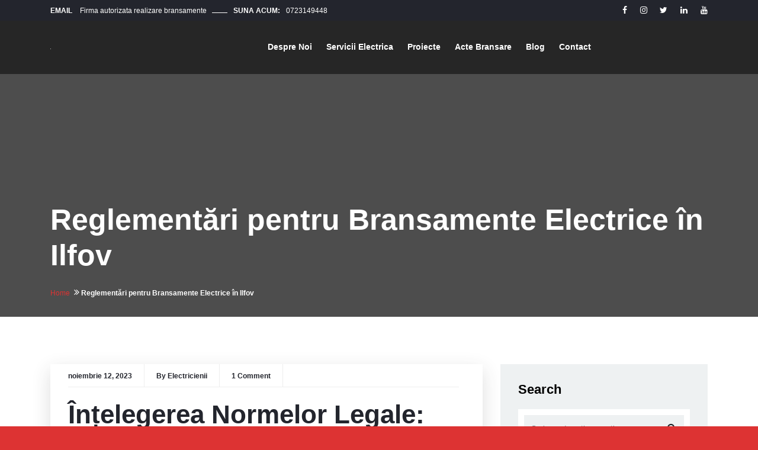

--- FILE ---
content_type: text/html; charset=UTF-8
request_url: https://bransamenteelectrice.com.ro/tag/reglementari-pentru-bransamente-electrice-in-ilfov/
body_size: 72752
content:
<!DOCTYPE html><html class="no-js" lang="ro-RO"><head><script data-no-optimize="1">var litespeed_docref=sessionStorage.getItem("litespeed_docref");litespeed_docref&&(Object.defineProperty(document,"referrer",{get:function(){return litespeed_docref}}),sessionStorage.removeItem("litespeed_docref"));</script> <meta charset="UTF-8"><link data-optimized="2" rel="stylesheet" href="https://bransamenteelectrice.com.ro/wp-content/litespeed/css/9763ce534369c6fe651cfb5fd3b8bdab.css?ver=d320a" /><meta name="viewport" content="width=device-width, initial-scale=1.0" ><link rel="profile" href="https://gmpg.org/xfn/11"><title>Reglementări pentru Bransamente Electrice în Ilfov &#8211; Bransamente electrice Bucuresti &#8211; Ilfov</title><meta name='robots' content='max-image-preview:large' /><link rel='dns-prefetch' href='//fonts.googleapis.com' /><link rel="alternate" type="application/rss+xml" title="Bransamente electrice Bucuresti - Ilfov &raquo; Flux" href="https://bransamenteelectrice.com.ro/feed/" /><link rel="alternate" type="application/rss+xml" title="Bransamente electrice Bucuresti - Ilfov &raquo; Flux comentarii" href="https://bransamenteelectrice.com.ro/comments/feed/" /><link rel="alternate" type="application/rss+xml" title="Bransamente electrice Bucuresti - Ilfov &raquo; Flux etichetă Reglementări pentru Bransamente Electrice în Ilfov" href="https://bransamenteelectrice.com.ro/tag/reglementari-pentru-bransamente-electrice-in-ilfov/feed/" /><style id='classic-theme-styles-inline-css'>/*! This file is auto-generated */
.wp-block-button__link{color:#fff;background-color:#32373c;border-radius:9999px;box-shadow:none;text-decoration:none;padding:calc(.667em + 2px) calc(1.333em + 2px);font-size:1.125em}.wp-block-file__button{background:#32373c;color:#fff;text-decoration:none}</style><style id='global-styles-inline-css'>body{--wp--preset--color--black: #000000;--wp--preset--color--cyan-bluish-gray: #abb8c3;--wp--preset--color--white: #ffffff;--wp--preset--color--pale-pink: #f78da7;--wp--preset--color--vivid-red: #cf2e2e;--wp--preset--color--luminous-vivid-orange: #ff6900;--wp--preset--color--luminous-vivid-amber: #fcb900;--wp--preset--color--light-green-cyan: #7bdcb5;--wp--preset--color--vivid-green-cyan: #00d084;--wp--preset--color--pale-cyan-blue: #8ed1fc;--wp--preset--color--vivid-cyan-blue: #0693e3;--wp--preset--color--vivid-purple: #9b51e0;--wp--preset--gradient--vivid-cyan-blue-to-vivid-purple: linear-gradient(135deg,rgba(6,147,227,1) 0%,rgb(155,81,224) 100%);--wp--preset--gradient--light-green-cyan-to-vivid-green-cyan: linear-gradient(135deg,rgb(122,220,180) 0%,rgb(0,208,130) 100%);--wp--preset--gradient--luminous-vivid-amber-to-luminous-vivid-orange: linear-gradient(135deg,rgba(252,185,0,1) 0%,rgba(255,105,0,1) 100%);--wp--preset--gradient--luminous-vivid-orange-to-vivid-red: linear-gradient(135deg,rgba(255,105,0,1) 0%,rgb(207,46,46) 100%);--wp--preset--gradient--very-light-gray-to-cyan-bluish-gray: linear-gradient(135deg,rgb(238,238,238) 0%,rgb(169,184,195) 100%);--wp--preset--gradient--cool-to-warm-spectrum: linear-gradient(135deg,rgb(74,234,220) 0%,rgb(151,120,209) 20%,rgb(207,42,186) 40%,rgb(238,44,130) 60%,rgb(251,105,98) 80%,rgb(254,248,76) 100%);--wp--preset--gradient--blush-light-purple: linear-gradient(135deg,rgb(255,206,236) 0%,rgb(152,150,240) 100%);--wp--preset--gradient--blush-bordeaux: linear-gradient(135deg,rgb(254,205,165) 0%,rgb(254,45,45) 50%,rgb(107,0,62) 100%);--wp--preset--gradient--luminous-dusk: linear-gradient(135deg,rgb(255,203,112) 0%,rgb(199,81,192) 50%,rgb(65,88,208) 100%);--wp--preset--gradient--pale-ocean: linear-gradient(135deg,rgb(255,245,203) 0%,rgb(182,227,212) 50%,rgb(51,167,181) 100%);--wp--preset--gradient--electric-grass: linear-gradient(135deg,rgb(202,248,128) 0%,rgb(113,206,126) 100%);--wp--preset--gradient--midnight: linear-gradient(135deg,rgb(2,3,129) 0%,rgb(40,116,252) 100%);--wp--preset--font-size--small: 13px;--wp--preset--font-size--medium: 20px;--wp--preset--font-size--large: 36px;--wp--preset--font-size--x-large: 42px;--wp--preset--font-family--inter: "Inter", sans-serif;--wp--preset--font-family--cardo: Cardo;--wp--preset--spacing--20: 0.44rem;--wp--preset--spacing--30: 0.67rem;--wp--preset--spacing--40: 1rem;--wp--preset--spacing--50: 1.5rem;--wp--preset--spacing--60: 2.25rem;--wp--preset--spacing--70: 3.38rem;--wp--preset--spacing--80: 5.06rem;--wp--preset--shadow--natural: 6px 6px 9px rgba(0, 0, 0, 0.2);--wp--preset--shadow--deep: 12px 12px 50px rgba(0, 0, 0, 0.4);--wp--preset--shadow--sharp: 6px 6px 0px rgba(0, 0, 0, 0.2);--wp--preset--shadow--outlined: 6px 6px 0px -3px rgba(255, 255, 255, 1), 6px 6px rgba(0, 0, 0, 1);--wp--preset--shadow--crisp: 6px 6px 0px rgba(0, 0, 0, 1);}:where(.is-layout-flex){gap: 0.5em;}:where(.is-layout-grid){gap: 0.5em;}body .is-layout-flex{display: flex;}body .is-layout-flex{flex-wrap: wrap;align-items: center;}body .is-layout-flex > *{margin: 0;}body .is-layout-grid{display: grid;}body .is-layout-grid > *{margin: 0;}:where(.wp-block-columns.is-layout-flex){gap: 2em;}:where(.wp-block-columns.is-layout-grid){gap: 2em;}:where(.wp-block-post-template.is-layout-flex){gap: 1.25em;}:where(.wp-block-post-template.is-layout-grid){gap: 1.25em;}.has-black-color{color: var(--wp--preset--color--black) !important;}.has-cyan-bluish-gray-color{color: var(--wp--preset--color--cyan-bluish-gray) !important;}.has-white-color{color: var(--wp--preset--color--white) !important;}.has-pale-pink-color{color: var(--wp--preset--color--pale-pink) !important;}.has-vivid-red-color{color: var(--wp--preset--color--vivid-red) !important;}.has-luminous-vivid-orange-color{color: var(--wp--preset--color--luminous-vivid-orange) !important;}.has-luminous-vivid-amber-color{color: var(--wp--preset--color--luminous-vivid-amber) !important;}.has-light-green-cyan-color{color: var(--wp--preset--color--light-green-cyan) !important;}.has-vivid-green-cyan-color{color: var(--wp--preset--color--vivid-green-cyan) !important;}.has-pale-cyan-blue-color{color: var(--wp--preset--color--pale-cyan-blue) !important;}.has-vivid-cyan-blue-color{color: var(--wp--preset--color--vivid-cyan-blue) !important;}.has-vivid-purple-color{color: var(--wp--preset--color--vivid-purple) !important;}.has-black-background-color{background-color: var(--wp--preset--color--black) !important;}.has-cyan-bluish-gray-background-color{background-color: var(--wp--preset--color--cyan-bluish-gray) !important;}.has-white-background-color{background-color: var(--wp--preset--color--white) !important;}.has-pale-pink-background-color{background-color: var(--wp--preset--color--pale-pink) !important;}.has-vivid-red-background-color{background-color: var(--wp--preset--color--vivid-red) !important;}.has-luminous-vivid-orange-background-color{background-color: var(--wp--preset--color--luminous-vivid-orange) !important;}.has-luminous-vivid-amber-background-color{background-color: var(--wp--preset--color--luminous-vivid-amber) !important;}.has-light-green-cyan-background-color{background-color: var(--wp--preset--color--light-green-cyan) !important;}.has-vivid-green-cyan-background-color{background-color: var(--wp--preset--color--vivid-green-cyan) !important;}.has-pale-cyan-blue-background-color{background-color: var(--wp--preset--color--pale-cyan-blue) !important;}.has-vivid-cyan-blue-background-color{background-color: var(--wp--preset--color--vivid-cyan-blue) !important;}.has-vivid-purple-background-color{background-color: var(--wp--preset--color--vivid-purple) !important;}.has-black-border-color{border-color: var(--wp--preset--color--black) !important;}.has-cyan-bluish-gray-border-color{border-color: var(--wp--preset--color--cyan-bluish-gray) !important;}.has-white-border-color{border-color: var(--wp--preset--color--white) !important;}.has-pale-pink-border-color{border-color: var(--wp--preset--color--pale-pink) !important;}.has-vivid-red-border-color{border-color: var(--wp--preset--color--vivid-red) !important;}.has-luminous-vivid-orange-border-color{border-color: var(--wp--preset--color--luminous-vivid-orange) !important;}.has-luminous-vivid-amber-border-color{border-color: var(--wp--preset--color--luminous-vivid-amber) !important;}.has-light-green-cyan-border-color{border-color: var(--wp--preset--color--light-green-cyan) !important;}.has-vivid-green-cyan-border-color{border-color: var(--wp--preset--color--vivid-green-cyan) !important;}.has-pale-cyan-blue-border-color{border-color: var(--wp--preset--color--pale-cyan-blue) !important;}.has-vivid-cyan-blue-border-color{border-color: var(--wp--preset--color--vivid-cyan-blue) !important;}.has-vivid-purple-border-color{border-color: var(--wp--preset--color--vivid-purple) !important;}.has-vivid-cyan-blue-to-vivid-purple-gradient-background{background: var(--wp--preset--gradient--vivid-cyan-blue-to-vivid-purple) !important;}.has-light-green-cyan-to-vivid-green-cyan-gradient-background{background: var(--wp--preset--gradient--light-green-cyan-to-vivid-green-cyan) !important;}.has-luminous-vivid-amber-to-luminous-vivid-orange-gradient-background{background: var(--wp--preset--gradient--luminous-vivid-amber-to-luminous-vivid-orange) !important;}.has-luminous-vivid-orange-to-vivid-red-gradient-background{background: var(--wp--preset--gradient--luminous-vivid-orange-to-vivid-red) !important;}.has-very-light-gray-to-cyan-bluish-gray-gradient-background{background: var(--wp--preset--gradient--very-light-gray-to-cyan-bluish-gray) !important;}.has-cool-to-warm-spectrum-gradient-background{background: var(--wp--preset--gradient--cool-to-warm-spectrum) !important;}.has-blush-light-purple-gradient-background{background: var(--wp--preset--gradient--blush-light-purple) !important;}.has-blush-bordeaux-gradient-background{background: var(--wp--preset--gradient--blush-bordeaux) !important;}.has-luminous-dusk-gradient-background{background: var(--wp--preset--gradient--luminous-dusk) !important;}.has-pale-ocean-gradient-background{background: var(--wp--preset--gradient--pale-ocean) !important;}.has-electric-grass-gradient-background{background: var(--wp--preset--gradient--electric-grass) !important;}.has-midnight-gradient-background{background: var(--wp--preset--gradient--midnight) !important;}.has-small-font-size{font-size: var(--wp--preset--font-size--small) !important;}.has-medium-font-size{font-size: var(--wp--preset--font-size--medium) !important;}.has-large-font-size{font-size: var(--wp--preset--font-size--large) !important;}.has-x-large-font-size{font-size: var(--wp--preset--font-size--x-large) !important;}
.wp-block-navigation a:where(:not(.wp-element-button)){color: inherit;}
:where(.wp-block-post-template.is-layout-flex){gap: 1.25em;}:where(.wp-block-post-template.is-layout-grid){gap: 1.25em;}
:where(.wp-block-columns.is-layout-flex){gap: 2em;}:where(.wp-block-columns.is-layout-grid){gap: 2em;}
.wp-block-pullquote{font-size: 1.5em;line-height: 1.6;}</style><style id='woocommerce-inline-inline-css'>.woocommerce form .form-row .required { visibility: visible; }</style><style id='inteshape-dynamic-styles-inline-css'>/*===================== 
			Premery bg color 
		=====================*/

		::selection {
		 background: #dd3333 ;
		}
		::-moz-selection {
		 background: #dd3333 ;
		}
		::-webkit-selection {
		  background: #dd3333 ;
		}

		/* Primary background color*/
		
		.get-in-touch-btn:hover::after,
		.nav-dark.header-nav .nav>li .sub-menu li:hover>a,
		.site-button,
		.sx-title-swip::before,
		.site-button-link::before,
		.testimonial-home.number-slider .owl-dots,
		.icon-count-2-outer::after,
		.footer-dark .social-icons li a:hover,
		.client-logo-pic span:hover,
		.number-block-two .figcaption::before,
		.number-block-two .figcaption::after,
		.filter-navigation li a.btn:hover::after,
		.counter-blocks .sx-icon-box-wraper:hover,
		.footer-light .social-icons li a:hover,
		.sx-bg-primary,
		.owl-carousel .owl-dots .owl-dot.active span,
		.owl-carousel .owl-dots .owl-dot:hover span{
			background-color:#dd3333 ;
		}

		/*===================== 
			Primary text color 
		=====================*/
		
		h1 a:hover,
		h2 a:hover,
		h3 a:hover,
		h4 a:hover,
		h5 a:hover,
		h6 a:hover,
		a:active,
		a:hover,
		a:focus,
		.header-nav .nav>li:hover>a,
		.header-nav .nav>li.active>a,
		.header-nav .nav>li.current-menu-item>a,
		.sx-text-primary,
		.testimonial-2 .fa-quote-right,
		.filter-pos-right .btn-filter-wrap li.btn-active,
		.filter-pos-right .btn-filter-wrap li:hover,
		.footer-dark .footer-top a:active,
		.footer-dark .footer-top a:focus,
		.footer-dark .footer-top a:hover,
		.site-footer .widget_services ul li a:hover,
		.filter-navigation li.active a,
		.our-team-3 .our-team-info .our-team-content a:hover,
		h1 a.sx-text-white:hover,
		h2 a.sx-text-white:hover,
		h3 a.sx-text-white:hover,
		h4 a.sx-text-white:hover,
		h5 a.sx-text-white:hover,
		h6 a.sx-text-white:hover,
		.testimonial-1 .fa-quote-right,
		.sx-breadcrumb li a,
		.sx-breadcrumb li a:hover,
		.widget_services ul li a:hover,
		.page-notfound span.title,
		.widget_tag_cloud a:hover{
			color:#dd3333 ;
		}
		
		.our-story-year {
			color: #dd3333 !important;
		}
		
		/*-----border color-----*/
		
		.get-in-touch-btn.from-top::before,
		.about-home-left,
		.from-top::before,
		.image-effect-one .mfp-link{
			border-color:#dd3333;
		}</style><style id='inteshape-style2-inline-css'>.sx-bnr-inr.bg-parallax{background:url(http://1749);}.footer-top.overlay-wraper.bg-cover{background-image:url(http://903);}</style> <script type="litespeed/javascript" data-src="https://bransamenteelectrice.com.ro/wp-includes/js/jquery/jquery.min.js" id="jquery-core-js"></script> <script id="wc-add-to-cart-js-extra" type="litespeed/javascript">var wc_add_to_cart_params={"ajax_url":"\/wp-admin\/admin-ajax.php","wc_ajax_url":"\/?wc-ajax=%%endpoint%%","i18n_view_cart":"Vezi co\u0219ul","cart_url":"https:\/\/bransamenteelectrice.com.ro\/cart\/","is_cart":"","cart_redirect_after_add":"no"}</script> <script id="woocommerce-js-extra" type="litespeed/javascript">var woocommerce_params={"ajax_url":"\/wp-admin\/admin-ajax.php","wc_ajax_url":"\/?wc-ajax=%%endpoint%%"}</script> <link rel="https://api.w.org/" href="https://bransamenteelectrice.com.ro/wp-json/" /><link rel="alternate" type="application/json" href="https://bransamenteelectrice.com.ro/wp-json/wp/v2/tags/151" /><link rel="EditURI" type="application/rsd+xml" title="RSD" href="https://bransamenteelectrice.com.ro/xmlrpc.php?rsd" /><meta name="generator" content="WordPress 6.5.5" /><meta name="generator" content="WooCommerce 9.3.3" /><link rel="preconnect" href="https://fonts.googleapis.com"><link rel="preconnect" href="https://fonts.gstatic.com"><link rel="alternate" hreflang="ro-RO" href="https://bransamenteelectrice.com.ro/tag/reglementari-pentru-bransamente-electrice-in-ilfov/"/><link rel="alternate" hreflang="ro" href="https://bransamenteelectrice.com.ro/tag/reglementari-pentru-bransamente-electrice-in-ilfov/"/>
<noscript><style>.woocommerce-product-gallery{ opacity: 1 !important; }</style></noscript><meta name="generator" content="Elementor 3.24.7; features: additional_custom_breakpoints; settings: css_print_method-external, google_font-enabled, font_display-auto"><style>.e-con.e-parent:nth-of-type(n+4):not(.e-lazyloaded):not(.e-no-lazyload),
				.e-con.e-parent:nth-of-type(n+4):not(.e-lazyloaded):not(.e-no-lazyload) * {
					background-image: none !important;
				}
				@media screen and (max-height: 1024px) {
					.e-con.e-parent:nth-of-type(n+3):not(.e-lazyloaded):not(.e-no-lazyload),
					.e-con.e-parent:nth-of-type(n+3):not(.e-lazyloaded):not(.e-no-lazyload) * {
						background-image: none !important;
					}
				}
				@media screen and (max-height: 640px) {
					.e-con.e-parent:nth-of-type(n+2):not(.e-lazyloaded):not(.e-no-lazyload),
					.e-con.e-parent:nth-of-type(n+2):not(.e-lazyloaded):not(.e-no-lazyload) * {
						background-image: none !important;
					}
				}</style><style id="custom-background-css">body.custom-background { background-color: #dd3333; }</style><meta name="generator" content="Powered by Slider Revolution 6.6.12 - responsive, Mobile-Friendly Slider Plugin for WordPress with comfortable drag and drop interface." /><style id='wp-fonts-local'>@font-face{font-family:Inter;font-style:normal;font-weight:300 900;font-display:fallback;src:url('https://bransamenteelectrice.com.ro/wp-content/plugins/woocommerce/assets/fonts/Inter-VariableFont_slnt,wght.woff2') format('woff2');font-stretch:normal;}
@font-face{font-family:Cardo;font-style:normal;font-weight:400;font-display:fallback;src:url('https://bransamenteelectrice.com.ro/wp-content/plugins/woocommerce/assets/fonts/cardo_normal_400.woff2') format('woff2');}</style><link rel="icon" href="https://bransamenteelectrice.com.ro/wp-content/uploads/2024/05/cropped-bransamente-electrice-bucuresti-bragadiru-romania-32x32.png" sizes="32x32" /><link rel="icon" href="https://bransamenteelectrice.com.ro/wp-content/uploads/2024/05/cropped-bransamente-electrice-bucuresti-bragadiru-romania-192x192.png" sizes="192x192" /><link rel="apple-touch-icon" href="https://bransamenteelectrice.com.ro/wp-content/uploads/2024/05/cropped-bransamente-electrice-bucuresti-bragadiru-romania-180x180.png" /><meta name="msapplication-TileImage" content="https://bransamenteelectrice.com.ro/wp-content/uploads/2024/05/cropped-bransamente-electrice-bucuresti-bragadiru-romania-270x270.png" /> <script type="litespeed/javascript">function setREVStartSize(e){window.RSIW=window.RSIW===undefined?window.innerWidth:window.RSIW;window.RSIH=window.RSIH===undefined?window.innerHeight:window.RSIH;try{var pw=document.getElementById(e.c).parentNode.offsetWidth,newh;pw=pw===0||isNaN(pw)||(e.l=="fullwidth"||e.layout=="fullwidth")?window.RSIW:pw;e.tabw=e.tabw===undefined?0:parseInt(e.tabw);e.thumbw=e.thumbw===undefined?0:parseInt(e.thumbw);e.tabh=e.tabh===undefined?0:parseInt(e.tabh);e.thumbh=e.thumbh===undefined?0:parseInt(e.thumbh);e.tabhide=e.tabhide===undefined?0:parseInt(e.tabhide);e.thumbhide=e.thumbhide===undefined?0:parseInt(e.thumbhide);e.mh=e.mh===undefined||e.mh==""||e.mh==="auto"?0:parseInt(e.mh,0);if(e.layout==="fullscreen"||e.l==="fullscreen")
newh=Math.max(e.mh,window.RSIH);else{e.gw=Array.isArray(e.gw)?e.gw:[e.gw];for(var i in e.rl)if(e.gw[i]===undefined||e.gw[i]===0)e.gw[i]=e.gw[i-1];e.gh=e.el===undefined||e.el===""||(Array.isArray(e.el)&&e.el.length==0)?e.gh:e.el;e.gh=Array.isArray(e.gh)?e.gh:[e.gh];for(var i in e.rl)if(e.gh[i]===undefined||e.gh[i]===0)e.gh[i]=e.gh[i-1];var nl=new Array(e.rl.length),ix=0,sl;e.tabw=e.tabhide>=pw?0:e.tabw;e.thumbw=e.thumbhide>=pw?0:e.thumbw;e.tabh=e.tabhide>=pw?0:e.tabh;e.thumbh=e.thumbhide>=pw?0:e.thumbh;for(var i in e.rl)nl[i]=e.rl[i]<window.RSIW?0:e.rl[i];sl=nl[0];for(var i in nl)if(sl>nl[i]&&nl[i]>0){sl=nl[i];ix=i}
var m=pw>(e.gw[ix]+e.tabw+e.thumbw)?1:(pw-(e.tabw+e.thumbw))/(e.gw[ix]);newh=(e.gh[ix]*m)+(e.tabh+e.thumbh)}
var el=document.getElementById(e.c);if(el!==null&&el)el.style.height=newh+"px";el=document.getElementById(e.c+"_wrapper");if(el!==null&&el){el.style.height=newh+"px";el.style.display="block"}}catch(e){console.log("Failure at Presize of Slider:"+e)}}</script> <style id="egf-frontend-styles" type="text/css">p {} h1 {} h2 {} h3 {} h4 {} h5 {} h6 {}</style><meta name="google-site-verification" content="PLC-z0xBCzZ20_I0HvJifjcQF9aTVrVPi-wp1MhugGM" /></head><body class="archive tag tag-reglementari-pentru-bransamente-electrice-in-ilfov tag-151 custom-background theme-inteshape woocommerce-no-js translatepress-ro_RO enable-search-modal has-no-pagination showing-comments show-avatars footer-top-hidden elementor-default elementor-kit-149"><div class="page-wraper footer-fixed"><header class="site-header nav-wide nav-transparent mobile-sider-drawer-menu"><div class="top-bar sx-bg-secondry"><div class="container"><div class="d-flex justify-content-between "><ul class="list-unstyled e-p-bx text-white"><li><span>Email</span> Firma autorizata realizare bransamente</li><li><span>Suna acum:</span><a href="tel:0723149448" title="0723149448">0723149448</a></li></ul><ul class="list-unstyled social-bx text-white d-flex flex-wrap align-content-center"><li><a href="https://www.facebook.com/profile.php?id=100093056568602"><i class="fa fa-facebook"></i></a></li><li><a href="https://www.instagram.com/bransamenteelectrice/"><i class="fa fa-instagram"></i></a></li><li><a href="https://twitter.com/bransamente"><i class="fa fa-twitter"></i></a></li><li><a href="https://www.linkedin.com/in/bransamente-electrice/"><i class="fa fa-linkedin"></i></a></li><li><a href="https://www.youtube.com/@BransamenteElectrice/"><i class="fa fa-youtube"></i></a></li></ul></div></div></div><div class="sticky-header main-bar-wraper navbar-expand-lg"><div class="main-bar"><div class="container clearfix"><div class="logo-header"><div class="logo-header-inner logo-header-one">
<a href="https://bransamenteelectrice.com.ro/">
<img data-lazyloaded="1" src="[data-uri]" data-src="http://1623" alt="Bransamente electrice Bucuresti - Ilfov" />
</a></div></div>
<button id="mobile-side-drawer" data-target=".header-nav" data-toggle="collapse" type="button" class="navbar-toggler collapsed">
<span class="sr-only">Toggle navigation</span>
<span class="icon-bar icon-bar-first"></span>
<span class="icon-bar icon-bar-two"></span>
<span class="icon-bar icon-bar-three"></span>
</button><div class="extra-nav"></div><div class="header-nav nav-dark navbar-collapse collapse justify-content-center collapse"><ul id="menu-main-menu" class="nav navbar-nav"><li id="menu-item-624" class="menu-item menu-item-type-post_type menu-item-object-page menu-item-624"><a href="https://bransamenteelectrice.com.ro/despre-noi/">Despre noi</a></li><li id="menu-item-625" class="menu-item menu-item-type-post_type menu-item-object-page menu-item-has-children menu-item-625"><a href="https://bransamenteelectrice.com.ro/servicii/">Servicii electrica</a><ul class="sub-menu"><li id="menu-item-1688" class="menu-item menu-item-type-custom menu-item-object-custom menu-item-1688"><a href="/services/bransamente-electrice/">Bransamente electrice</a></li><li id="menu-item-1798" class="menu-item menu-item-type-custom menu-item-object-custom menu-item-1798"><a href="/services/posturi-transformare/">Posturi de transformare</a></li><li id="menu-item-1806" class="menu-item menu-item-type-custom menu-item-object-custom menu-item-1806"><a href="/services/montaj-panouri-fotovoltaice/">Montaj Panouri Fotovoltaice</a></li><li id="menu-item-1808" class="menu-item menu-item-type-custom menu-item-object-custom menu-item-1808"><a href="/services/instalatii-electrice/">Instalatii electrice</a></li><li id="menu-item-1885" class="menu-item menu-item-type-custom menu-item-object-custom menu-item-1885"><a href="/services/masuratori-pram/">Masuratori PRAM</a></li><li id="menu-item-1886" class="menu-item menu-item-type-custom menu-item-object-custom menu-item-1886"><a href="/services/retele-electrice/">Retele Electrice</a></li><li id="menu-item-2246" class="menu-item menu-item-type-post_type menu-item-object-services menu-item-2246"><a href="https://bransamenteelectrice.com.ro/services/bransament-electric-pentru-pompa-de-apa-un-ghid-practic/">Bransament Electric pentru Pompa de Apă</a></li><li id="menu-item-2247" class="menu-item menu-item-type-post_type menu-item-object-services menu-item-2247"><a href="https://bransamenteelectrice.com.ro/services/consultanta-bransamente-electrice/">Consultanta bransamente electrice</a></li><li id="menu-item-2248" class="menu-item menu-item-type-post_type menu-item-object-services menu-item-2248"><a href="https://bransamenteelectrice.com.ro/services/tablouri-generale-distributie-interior/">Tablouri generale distributie interior</a></li><li id="menu-item-2249" class="menu-item menu-item-type-post_type menu-item-object-services menu-item-2249"><a href="https://bransamenteelectrice.com.ro/services/paratrasnete/">Paratrasnete</a></li><li id="menu-item-2250" class="menu-item menu-item-type-post_type menu-item-object-services menu-item-2250"><a href="https://bransamenteelectrice.com.ro/services/prize-de-pamant/">Prize de pamant</a></li></ul></li><li id="menu-item-154" class="menu-item menu-item-type-custom menu-item-object-custom menu-item-154"><a href="/projects/">Proiecte</a></li><li id="menu-item-1841" class="menu-item menu-item-type-post_type menu-item-object-page menu-item-1841"><a href="https://bransamenteelectrice.com.ro/documente-necesare-bransamente-electrice/">Acte bransare</a></li><li id="menu-item-1945" class="menu-item menu-item-type-post_type menu-item-object-page menu-item-1945"><a href="https://bransamenteelectrice.com.ro/blog-list/">Blog</a></li><li id="menu-item-160" class="menu-item menu-item-type-post_type menu-item-object-page menu-item-160"><a href="https://bransamenteelectrice.com.ro/contact-us/">Contact</a></li></ul></div><div id="search">
<span class="close"></span><div class="search-bx p-a10 bg-white"><form role="search" method="get" action="https://bransamenteelectrice.com.ro/"><div class="input-group">
<input type="search" id="search-form-1" class="form-control bg-gray" placeholder="Scrie ce doresti sa cauti" value="" name="s">
<span class="input-group-btn bg-gray">
<button type="submit" class="btn"><i class="fa fa-search"></i></button>
</span></div></form></div></div></div></div></div></header><div class="page-content"><div class="sx-bnr-inr overlay-wraper bg-parallax bg-top-center"  data-stellar-background-ratio="1"><div class="overlay-main bg-black opacity-07"></div><div class="container"><div class="sx-bnr-inr-entry"><div class="banner-title-outer"><div class="banner-title-name"><h1 class="m-tb0">Reglementări pentru Bransamente Electrice în Ilfov</h1></div></div><div><ul id="breadcrumbs" class="sx-breadcrumb breadcrumb-style-2"><li class="item-home"><a class="bread-link bread-home" href="https://bransamenteelectrice.com.ro" title="Home">Home</a></li><li class="item-current item-tag-151 item-tag-reglementari-pentru-bransamente-electrice-in-ilfov"><strong class="bread-current bread-tag-151 bread-tag-reglementari-pentru-bransamente-electrice-in-ilfov">Reglementări pentru Bransamente Electrice în Ilfov</strong></li></ul></div></div></div></div><div class="section-full p-tb80 inner-page-padding testunit"><div class="container"><div class="row"><div class="col-lg-8 col-md-12 col-sm-12"><div class="news-listing"><article class="post-2307 post type-post status-publish format-standard hentry category-bransamente-electrice-ilfov category-bransamente-electrice-profesionale tag-bransament-electric tag-bransamente-electrice-ilfov tag-ghid-legal-bransamente tag-ilfov tag-legislatie-bransamente tag-legislatie-bransamente-ilfov tag-preturi-bransament tag-reglementari-pentru-bransamente-electrice-in-ilfov" id="post-2307"><div class="blog-post blog-lg date-style-3 block-shadow"><div class="sx-post-info  bg-white no_img"><div class="sx-post-meta "><ul><li class="post-date"> <span>noiembrie 12, 2023</span></li><li class="post-author"><a href="#">By <span><a href="https://bransamenteelectrice.com.ro" title="Vizitează site-ul web Electricienii" rel="author external">Electricienii</a></span></a></li><li class="post-comment"><a href="#">1 Comment</a></li></ul></div><div class="sx-post-title "><h2 class="post-title"><a href="https://bransamenteelectrice.com.ro/intelegerea-normelor-legale-reglementari-pentru-bransamente-electrice-in-ilfov/">Înțelegerea Normelor Legale: Reglementări pentru Bransamente Electrice în Ilfov</a></h2></div><div class="sx-post-text"><p>În contextul dinamic al dezvoltării tehnologice și a cererii crescânde de energie electrică, este esențial să ne îndreptăm atenția către normele și reglementările care guvernează bransamentele electrice. În județul Ilfov, o zonă în continuă expansiune și modernizare, respectarea acestor reguli este crucială pentru a asigura funcționarea sigură și eficientă a rețelelor electrice. Citeste si alte [&hellip;]</p></div><div class="clearfix"><div class="sx-post-readmore pull-left">
<a href="https://bransamenteelectrice.com.ro/intelegerea-normelor-legale-reglementari-pentru-bransamente-electrice-in-ilfov/" title="Afla mai multe" rel="bookmark" class="site-button-link">Afla mai multe</a></div></div></div></div></article></div></div><div class="col-lg-4 col-md-12 col-sm-12 sticky_column"><aside class="side-bar p-a30 bg-gray"><div id="search-2" class="widget widget_search inteshape-widget"><p class="widget-title custom-widget-title">Search</p><div class="search-bx p-a10 bg-white"><form role="search" method="get" action="https://bransamenteelectrice.com.ro/"><div class="input-group">
<input type="search" id="search-form-2" class="form-control bg-gray" placeholder="Scrie ce doresti sa cauti" value="" name="s">
<span class="input-group-btn bg-gray">
<button type="submit" class="btn"><i class="fa fa-search"></i></button>
</span></div></form></div></div><div id="recent_posts_entry_custom-2" class="widget widget_recent_posts_entry inteshape-widget"><p class="widget-title custom-widget-title">Postari recente</p><div class="section-content p-a10 bg-white"><div class="widget-post-bx"><div class="widget-post clearfix"><div class="sx-post-media">
<img data-lazyloaded="1" src="[data-uri]" width="150" height="150" data-src="https://bransamenteelectrice.com.ro/wp-content/uploads/2021/06/bransamente-electrice-5-150x150.webp" class="attachment-thumbnail size-thumbnail wp-post-image" alt="Servicii Bransamente Electrice" decoding="async" data-srcset="https://bransamenteelectrice.com.ro/wp-content/uploads/2021/06/bransamente-electrice-5-150x150.webp 150w, https://bransamenteelectrice.com.ro/wp-content/uploads/2021/06/bransamente-electrice-5-300x300.webp 300w, https://bransamenteelectrice.com.ro/wp-content/uploads/2021/06/bransamente-electrice-5-12x12.webp 12w, https://bransamenteelectrice.com.ro/wp-content/uploads/2021/06/bransamente-electrice-5-450x450.webp 450w, https://bransamenteelectrice.com.ro/wp-content/uploads/2021/06/bransamente-electrice-5.webp 510w" data-sizes="(max-width: 150px) 100vw, 150px" /></div><div class="sx-post-info"><div class="sx-post-header"><h3 class="post-title"><a href="https://bransamenteelectrice.com.ro/cum-sa-alegi-o-companie-de-bransamente-electrice-ghid-complet-pentru-proprietarii-de-imobile/">Cum să alegi o companie de branșamente electrice: Ghid complet pentr</a></h3></div><div class="sx-post-meta"><ul><li class="post-author">17 iun. 2023</li></ul></div></div></div><div class="widget-post clearfix"><div class="sx-post-media"></div><div class="sx-post-info"><div class="sx-post-header"><h3 class="post-title"><a href="https://bransamenteelectrice.com.ro/lista-furnizorilor-de-energie-electrica-cu-care-puteti-incheia-un-contract-de-furnizare-energie-electrica/">LISTA FURNIZORILOR DE ENERGIE ELECTRICĂ CU CARE PUTETI INCHEIA UN CON</a></h3></div><div class="sx-post-meta"><ul><li class="post-author">02 iul. 2023</li></ul></div></div></div><div class="widget-post clearfix"><div class="sx-post-media">
<img data-lazyloaded="1" src="[data-uri]" width="150" height="150" data-src="https://bransamenteelectrice.com.ro/wp-content/uploads/2023/07/electrician-150x150.jpeg" class="attachment-thumbnail size-thumbnail wp-post-image" alt="" decoding="async" data-srcset="https://bransamenteelectrice.com.ro/wp-content/uploads/2023/07/electrician-150x150.jpeg 150w, https://bransamenteelectrice.com.ro/wp-content/uploads/2023/07/electrician-450x450.jpeg 450w, https://bransamenteelectrice.com.ro/wp-content/uploads/2023/07/electrician-300x300.jpeg 300w, https://bransamenteelectrice.com.ro/wp-content/uploads/2023/07/electrician-100x100.jpeg 100w" data-sizes="(max-width: 150px) 100vw, 150px" /></div><div class="sx-post-info"><div class="sx-post-header"><h3 class="post-title"><a href="https://bransamenteelectrice.com.ro/ce-calitati-ar-trebui-sa-aiba-un-electrician-profesionist/">Ce calitati ar trebui sa aiba un electrician profesionist?</a></h3></div><div class="sx-post-meta"><ul><li class="post-author">03 aug. 2023</li></ul></div></div></div></div></div></div><div id="categories-2" class="widget widget_categories inteshape-widget"><p class="widget-title custom-widget-title">Categories</p><ul><li class="cat-item cat-item-150"><a href="https://bransamenteelectrice.com.ro/category/bransamente-electrice-ilfov/">Bransamente electrice Ilfov</a> (7)</li><li class="cat-item cat-item-81"><a href="https://bransamenteelectrice.com.ro/category/bransamente-electrice-profesionale/">Bransamente electrice profesionale</a> (15)</li><li class="cat-item cat-item-82"><a href="https://bransamenteelectrice.com.ro/category/bransamente-electrice-subterane/">Bransamente electrice subterane</a> (1)</li><li class="cat-item cat-item-115"><a href="https://bransamenteelectrice.com.ro/category/bransare-electrica-pentru-apartament/">Bransare electrica pentru apartament</a> (2)</li><li class="cat-item cat-item-114"><a href="https://bransamenteelectrice.com.ro/category/bransare-electrica-pentru-casa/">Bransare electrica pentru casa</a> (2)</li><li class="cat-item cat-item-64"><a href="https://bransamenteelectrice.com.ro/category/documentare-bransare-electrica/">Documentare bransare electrica</a> (11)</li><li class="cat-item cat-item-1"><a href="https://bransamenteelectrice.com.ro/category/electricieni/">Electricieni</a> (8)</li><li class="cat-item cat-item-134"><a href="https://bransamenteelectrice.com.ro/category/parteneri/">parteneri</a> (1)</li><li class="cat-item cat-item-170"><a href="https://bransamenteelectrice.com.ro/category/racordare-curent-electric/">Racordare curent electric</a> (1)</li><li class="cat-item cat-item-162"><a href="https://bransamenteelectrice.com.ro/category/siguranta-bransamentelor-electrice/">Siguranta bransamentelor electrice</a> (1)</li></ul></div><div id="newsletter-2" class="widget widget_newsletter inteshape-widget"><div class="widget_newsletter-2"><p class="widget-title custom-widget-title">Newsletter</p><div class="newsletter-bx  p-a10 bg-white"><div class="newsletter-content"><p>Subscribe to our mailing list to get the update to your email.</p></div><div class="m-t20"><form method="post" id="gridvalley-submit-form" data-ajax="" data-security="" data-action="newsletter_mailchimp"><div class="input-group">
<input id="newsletter_email" name="newsletter_email" class="form-control" placeholder="ENTER YOUR EMAIL" type="text">
<span class="input-group-btn">
<button type="submit" class="site-button"><i class="fa fa-paper-plane-o"></i></button>
</span></div><p class="status"></p></form></div></div></div></div><div id="tag_cloud-2" class="widget widget_tag_cloud inteshape-widget"><p class="widget-title custom-widget-title">Tag Cloud</p><div class="tagcloud"><a href="https://bransamenteelectrice.com.ro/tag/asistenta-in-constructie/" class="tag-cloud-link tag-link-102 tag-link-position-1"  aria-label="asistență în construcție (1 element)">asistență în construcție</a>
<a href="https://bransamenteelectrice.com.ro/tag/autorizatie-de-construire/" class="tag-cloud-link tag-link-108 tag-link-position-2"  aria-label="autorizație de construire (1 element)">autorizație de construire</a>
<a href="https://bransamenteelectrice.com.ro/tag/aviz-tehnic-de-racordare/" class="tag-cloud-link tag-link-109 tag-link-position-3"  aria-label="aviz tehnic de racordare (2 elemente)">aviz tehnic de racordare</a>
<a href="https://bransamenteelectrice.com.ro/tag/birocratizare/" class="tag-cloud-link tag-link-100 tag-link-position-4"  aria-label="birocratizare (1 element)">birocratizare</a>
<a href="https://bransamenteelectrice.com.ro/tag/bransament/" class="tag-cloud-link tag-link-70 tag-link-position-5"  aria-label="bransament (10 elemente)">bransament</a>
<a href="https://bransamenteelectrice.com.ro/tag/bransamente/" class="tag-cloud-link tag-link-91 tag-link-position-6"  aria-label="bransamente (1 element)">bransamente</a>
<a href="https://bransamenteelectrice.com.ro/tag/bransamente-electrice/" class="tag-cloud-link tag-link-84 tag-link-position-7"  aria-label="bransamente electrice (8 elemente)">bransamente electrice</a>
<a href="https://bransamenteelectrice.com.ro/tag/bransamenteelectrice-com-ro/" class="tag-cloud-link tag-link-101 tag-link-position-8"  aria-label="bransamenteelectrice.com.ro (1 element)">bransamenteelectrice.com.ro</a>
<a href="https://bransamenteelectrice.com.ro/tag/bransamente-electrice-bucuresti/" class="tag-cloud-link tag-link-79 tag-link-position-9"  aria-label="bransamente electrice bucuresti (1 element)">bransamente electrice bucuresti</a>
<a href="https://bransamenteelectrice.com.ro/tag/bransamente-electrice-ilfov/" class="tag-cloud-link tag-link-152 tag-link-position-10"  aria-label="bransamente electrice ilfov (4 elemente)">bransamente electrice ilfov</a>
<a href="https://bransamenteelectrice.com.ro/tag/bransamente-electrice-subterane/" class="tag-cloud-link tag-link-83 tag-link-position-11"  aria-label="bransamente electrice subterane (1 element)">bransamente electrice subterane</a>
<a href="https://bransamenteelectrice.com.ro/tag/bransament-electric/" class="tag-cloud-link tag-link-90 tag-link-position-12"  aria-label="bransament electric (7 elemente)">bransament electric</a>
<a href="https://bransamenteelectrice.com.ro/tag/bransament-electric-anre/" class="tag-cloud-link tag-link-69 tag-link-position-13"  aria-label="bransament electric anre (2 elemente)">bransament electric anre</a>
<a href="https://bransamenteelectrice.com.ro/tag/bransament-temporar/" class="tag-cloud-link tag-link-104 tag-link-position-14"  aria-label="bransament temporar (1 element)">bransament temporar</a>
<a href="https://bransamenteelectrice.com.ro/tag/bransare-electrica/" class="tag-cloud-link tag-link-122 tag-link-position-15"  aria-label="bransare electrica (4 elemente)">bransare electrica</a>
<a href="https://bransamenteelectrice.com.ro/tag/ce-face-o-firma-atenstata-anre/" class="tag-cloud-link tag-link-77 tag-link-position-16"  aria-label="ce face o firma atenstata anre (1 element)">ce face o firma atenstata anre</a>
<a href="https://bransamenteelectrice.com.ro/tag/conectare-la-curent/" class="tag-cloud-link tag-link-73 tag-link-position-17"  aria-label="conectare la curent (1 element)">conectare la curent</a>
<a href="https://bransamenteelectrice.com.ro/tag/conectare-la-electrica/" class="tag-cloud-link tag-link-74 tag-link-position-18"  aria-label="conectare la electrica (1 element)">conectare la electrica</a>
<a href="https://bransamenteelectrice.com.ro/tag/conectare-retea-electrica/" class="tag-cloud-link tag-link-88 tag-link-position-19"  aria-label="conectare retea electrica (1 element)">conectare retea electrica</a>
<a href="https://bransamenteelectrice.com.ro/tag/costuri-bransament-electric/" class="tag-cloud-link tag-link-95 tag-link-position-20"  aria-label="costuri bransament electric (1 element)">costuri bransament electric</a>
<a href="https://bransamenteelectrice.com.ro/tag/costuri-conexiune-electrica/" class="tag-cloud-link tag-link-99 tag-link-position-21"  aria-label="costuri conexiune electrică (1 element)">costuri conexiune electrică</a>
<a href="https://bransamenteelectrice.com.ro/tag/cum-alegi-firma-de-bransare/" class="tag-cloud-link tag-link-93 tag-link-position-22"  aria-label="cum alegi firma de bransare (1 element)">cum alegi firma de bransare</a>
<a href="https://bransamenteelectrice.com.ro/tag/durata-limitata-de-contract/" class="tag-cloud-link tag-link-103 tag-link-position-23"  aria-label="durata limitată de contract (1 element)">durata limitată de contract</a>
<a href="https://bransamenteelectrice.com.ro/tag/electric/" class="tag-cloud-link tag-link-72 tag-link-position-24"  aria-label="electric (1 element)">electric</a>
<a href="https://bransamenteelectrice.com.ro/tag/firma-anre/" class="tag-cloud-link tag-link-68 tag-link-position-25"  aria-label="firma anre (1 element)">firma anre</a>
<a href="https://bransamenteelectrice.com.ro/tag/firma-atestata-anre/" class="tag-cloud-link tag-link-75 tag-link-position-26"  aria-label="firma atestata ANRE (1 element)">firma atestata ANRE</a>
<a href="https://bransamenteelectrice.com.ro/tag/firma-autorizata-anre/" class="tag-cloud-link tag-link-76 tag-link-position-27"  aria-label="firma autorizata anre (2 elemente)">firma autorizata anre</a>
<a href="https://bransamenteelectrice.com.ro/tag/furnizori-energie-electrica/" class="tag-cloud-link tag-link-129 tag-link-position-28"  aria-label="furnizori energie electrica (2 elemente)">furnizori energie electrica</a>
<a href="https://bransamenteelectrice.com.ro/tag/ilfov/" class="tag-cloud-link tag-link-80 tag-link-position-29"  aria-label="ilfov (6 elemente)">ilfov</a>
<a href="https://bransamenteelectrice.com.ro/tag/ingropare-cabluri/" class="tag-cloud-link tag-link-87 tag-link-position-30"  aria-label="ingropare cabluri (1 element)">ingropare cabluri</a>
<a href="https://bransamenteelectrice.com.ro/tag/instalatii-electrice/" class="tag-cloud-link tag-link-89 tag-link-position-31"  aria-label="instalatii electrice (1 element)">instalatii electrice</a>
<a href="https://bransamenteelectrice.com.ro/tag/modificare-bransament-electric/" class="tag-cloud-link tag-link-94 tag-link-position-32"  aria-label="modificare bransament electric (1 element)">modificare bransament electric</a>
<a href="https://bransamenteelectrice.com.ro/tag/mutare-bransament-electric/" class="tag-cloud-link tag-link-97 tag-link-position-33"  aria-label="mutare bransament electric (1 element)">mutare bransament electric</a>
<a href="https://bransamenteelectrice.com.ro/tag/operatorul-de-retea/" class="tag-cloud-link tag-link-110 tag-link-position-34"  aria-label="Operatorul de Rețea (1 element)">Operatorul de Rețea</a>
<a href="https://bransamenteelectrice.com.ro/tag/organizare-de-santier/" class="tag-cloud-link tag-link-106 tag-link-position-35"  aria-label="organizare de șantier (1 element)">organizare de șantier</a>
<a href="https://bransamenteelectrice.com.ro/tag/preturi-bransament/" class="tag-cloud-link tag-link-66 tag-link-position-36"  aria-label="preturi bransament (7 elemente)">preturi bransament</a>
<a href="https://bransamenteelectrice.com.ro/tag/preturi-bransare/" class="tag-cloud-link tag-link-65 tag-link-position-37"  aria-label="preturi bransare (4 elemente)">preturi bransare</a>
<a href="https://bransamenteelectrice.com.ro/tag/preturi-legare-la-curent/" class="tag-cloud-link tag-link-67 tag-link-position-38"  aria-label="preturi legare la curent (1 element)">preturi legare la curent</a>
<a href="https://bransamenteelectrice.com.ro/tag/racordare-definitiva/" class="tag-cloud-link tag-link-107 tag-link-position-39"  aria-label="racordare definitivă (1 element)">racordare definitivă</a>
<a href="https://bransamenteelectrice.com.ro/tag/racorduri-electrice/" class="tag-cloud-link tag-link-85 tag-link-position-40"  aria-label="racorduri electrice (1 element)">racorduri electrice</a>
<a href="https://bransamenteelectrice.com.ro/tag/relocare-serviciu-electric/" class="tag-cloud-link tag-link-98 tag-link-position-41"  aria-label="relocare serviciu electric (1 element)">relocare serviciu electric</a>
<a href="https://bransamenteelectrice.com.ro/tag/reziliere-contract/" class="tag-cloud-link tag-link-105 tag-link-position-42"  aria-label="reziliere contract (1 element)">reziliere contract</a>
<a href="https://bransamenteelectrice.com.ro/tag/schema-bransament-electric/" class="tag-cloud-link tag-link-96 tag-link-position-43"  aria-label="schema bransament electric (1 element)">schema bransament electric</a>
<a href="https://bransamenteelectrice.com.ro/tag/tipuri-bransamente/" class="tag-cloud-link tag-link-92 tag-link-position-44"  aria-label="tipuri bransamente (1 element)">tipuri bransamente</a>
<a href="https://bransamenteelectrice.com.ro/tag/trasee-electrice/" class="tag-cloud-link tag-link-86 tag-link-position-45"  aria-label="trasee electrice (1 element)">trasee electrice</a></div></div></aside></div></div></div></div></div><footer class="site-footer footer-large footer-dark	footer-wide"><div class="footer-top overlay-wraper bg-cover"><div class="overlay-main sx-bg-secondry opacity-08"></div><div class="container"><div class="row"><div id="about-2" class="col-lg-3 col-md-6 col-sm-12 widget_about inteshape-widget"><div class="widget footer-widget"><p class="widget-title custom-widget-title">Bransamente electrice, servicii bransamente Bucuresti Ilfov, Bragadiru</p><div class="widget_about"><div class="logo-footer clearfix p-b15">
<a href="https://bransamenteelectrice.com.ro/"><img data-lazyloaded="1" src="[data-uri]" width="500" height="100" data-src="https://bransamenteelectrice.com.ro/wp-content/uploads/2023/04/bransamente-electrice-bucuresti-bragadiru-romania.webp" alt="img"></a></div><p>Bransamente electrice, servicii bransamente Bucuresti - Ilfov, Bragadiru, Buftea, Chitila, Măgurele, Otopeni, Pantelimon, Popești-Leordeni, Voluntari</p><ul class="social-icons  sx-social-links"><li><a href="https://www.facebook.com/profile.php?id=100093056568602" class="fa fa-facebook"></a></li><li><a href="https://twitter.com/bransamente" class="fa fa-twitter"></a></li><li><a href="https://www.linkedin.com/in/bransamente-electrice/" class="fa fa-linkedin"></a></li><li><a href="https://www.instagram.com/bransamenteelectrice/" class="fa fa-instagram"></a></li><li><a href="https://www.youtube.com/@BransamenteElectrice/" class="fa fa-youtube"></a></li></ul></div></div></div><div id="recent_posts_entry_custom-3" class="col-lg-3 col-md-6 col-sm-12 widget_recent_posts_entry inteshape-widget"><div class="widget footer-widget"><p class="widget-title custom-widget-title">Despre servicii electrica</p><div class="recent-posts-entry-date"><div class="widget-post-bx"><div class="widget-post clearfix"><div class="sx-post-date text-center text-uppercase text-white">
<strong class="p-date">04</strong>
<span class="p-month">mai</span>
<span class="p-year">2023</span></div><div class="sx-post-info"><div class="sx-post-header"><h3 class="post-title"><a href="https://bransamenteelectrice.com.ro/cine-elibereaza-certificatul-de-urbanism-pt-bransament-electric/">Cine elibereaza certi</a></h3></div><div class="sx-post-meta"><ul><li class="post-author"><i class="fa fa-user"></i>By <a href="https://bransamenteelectrice.com.ro" title="Vizitează site-ul web Electricienii" rel="author external">Electricienii</a></li><li class="post-comment"><i class="fa fa-comments"></i> 31</li></ul></div></div></div><div class="widget-post clearfix"><div class="sx-post-date text-center text-uppercase text-white">
<strong class="p-date">26</strong>
<span class="p-month">apr.</span>
<span class="p-year">2023</span></div><div class="sx-post-info"><div class="sx-post-header"><h3 class="post-title"><a href="https://bransamenteelectrice.com.ro/pret-bransament-electric-2023/">Pret bransament elect</a></h3></div><div class="sx-post-meta"><ul><li class="post-author"><i class="fa fa-user"></i>By <a href="https://bransamenteelectrice.com.ro" title="Vizitează site-ul web Electricienii" rel="author external">Electricienii</a></li><li class="post-comment"><i class="fa fa-comments"></i> 6</li></ul></div></div></div><div class="widget-post clearfix"><div class="sx-post-date text-center text-uppercase text-white">
<strong class="p-date">15</strong>
<span class="p-month">sept.</span>
<span class="p-year">2023</span></div><div class="sx-post-info"><div class="sx-post-header"><h3 class="post-title"><a href="https://bransamenteelectrice.com.ro/ce-sunt-firmele-atestate-anre/">Ce sunt firmele atest</a></h3></div><div class="sx-post-meta"><ul><li class="post-author"><i class="fa fa-user"></i>By <a href="https://bransamenteelectrice.com.ro" title="Vizitează site-ul web Electricienii" rel="author external">Electricienii</a></li><li class="post-comment"><i class="fa fa-comments"></i> 0</li></ul></div></div></div><div class="widget-post clearfix"><div class="sx-post-date text-center text-uppercase text-white">
<strong class="p-date">19</strong>
<span class="p-month">sept.</span>
<span class="p-year">2023</span></div><div class="sx-post-info"><div class="sx-post-header"><h3 class="post-title"><a href="https://bransamenteelectrice.com.ro/dosarul-tehnic-al-instalatiei-de-utilizare/">Dosarul Tehnic al Ins</a></h3></div><div class="sx-post-meta"><ul><li class="post-author"><i class="fa fa-user"></i>By <a href="https://bransamenteelectrice.com.ro" title="Vizitează site-ul web Electricienii" rel="author external">Electricienii</a></li><li class="post-comment"><i class="fa fa-comments"></i> 0</li></ul></div></div></div><div class="widget-post clearfix"><div class="sx-post-date text-center text-uppercase text-white">
<strong class="p-date">14</strong>
<span class="p-month">nov.</span>
<span class="p-year">2023</span></div><div class="sx-post-info"><div class="sx-post-header"><h3 class="post-title"><a href="https://bransamenteelectrice.com.ro/alegerea-furnizorului-potrivit-pentru-bransamente-electrice-in-ilfov-ghid-complet-pentru-decizii-informate/">Alegerea Furnizorului</a></h3></div><div class="sx-post-meta"><ul><li class="post-author"><i class="fa fa-user"></i>By <a href="https://bransamenteelectrice.com.ro" title="Vizitează site-ul web Electricienii" rel="author external">Electricienii</a></li><li class="post-comment"><i class="fa fa-comments"></i> 2</li></ul></div></div></div></div></div></div></div><div id="nav_menu-2" class="col-lg-3 col-md-6 col-sm-12 widget_nav_menu inteshape-widget"><div class="widget footer-widget"><p class="widget-title custom-widget-title">Linkuri utile</p><div class="menu-linkuri-utile-container"><ul id="menu-linkuri-utile" class="menu"><li id="menu-item-619" class="menu-item menu-item-type-post_type menu-item-object-page menu-item-619"><a href="https://bransamenteelectrice.com.ro/despre-noi/">Despre noi</a></li><li id="menu-item-617" class="menu-item menu-item-type-post_type menu-item-object-page menu-item-617"><a href="https://bransamenteelectrice.com.ro/servicii/">Servicii bransamente</a></li><li id="menu-item-2230" class="menu-item menu-item-type-custom menu-item-object-custom menu-item-2230"><a href="https://bransamenteelectrice.com.ro/projects/">Lucrari Bransamente</a></li><li id="menu-item-786" class="menu-item menu-item-type-post_type menu-item-object-page menu-item-786"><a href="https://bransamenteelectrice.com.ro/blog-list/">Blog bransamente</a></li><li id="menu-item-323" class="menu-item menu-item-type-post_type menu-item-object-page menu-item-323"><a href="https://bransamenteelectrice.com.ro/contact-us/">Contact firma bransamente</a></li><li id="menu-item-1893" class="menu-item menu-item-type-post_type menu-item-object-page menu-item-1893"><a href="https://bransamenteelectrice.com.ro/servicii/">Servicii firma atestata ANRE</a></li><li id="menu-item-1895" class="menu-item menu-item-type-post_type menu-item-object-page menu-item-1895"><a href="https://bransamenteelectrice.com.ro/contact-us/">Date de contact</a></li><li id="menu-item-1896" class="menu-item menu-item-type-custom menu-item-object-custom menu-item-1896"><a href="https://aysa.ro">Agentie Servicii SEO &#8211; Aysa</a></li></ul></div></div></div><div id="contact_info-2" class="col-lg-3 col-md-6 col-sm-12 widget_contact_info inteshape-widget"><div class="widget footer-widget"><p class="widget-title custom-widget-title">Contacteaza-ne rapid</p><div class=" widget_address_outer"><ul class="widget_address"><li>S.C. VLADUTA TOPAZ IMOBILIARE S.R.L, CIF: RO42693425, J23/2464/2020</li><li> contact@bransamenteelectrice.com.ro</li><li>0723 149 448</li></ul></div></div></div></div></div><div class="container"><div class="call-to-action-wrap"><div class="row"><div class="col-lg-7 col-md-6"><div class="call-to-action-left"><h5 class="text-uppercase m-b10 m-t0">Inscrie-te la newslettter-ul nostru!</h5>
<span>Aflat totul despre bransamente electrice de la specialisti in domeniu!</span></div></div><div class="col-lg-5 col-md-6"><div class="call-to-action-right"><div class="widget_newsletter"><div class="newsletter-bx"><form role="search" method="post"><div class="input-group">
<input name="news-letter" class="form-control" placeholder="Introdu emailul tau" type="text">
<span class="input-group-btn">
<button type="submit" class="site-button"><i class="fa fa-paper-plane-o"></i></button>
</span></div><div class="status">loading...</div></form></div></div></div></div></div></div></div></div><div class="footer-bottom overlay-wraper"><div class="overlay-main"></div><div class="container"><div class="row"><div class="sx-footer-bot-left">
<span class="copyrights-text">© 2023 S.C. VLADUTA TOPAZ IMOBILIARE S.R.L. Firma Autorizata bransamente electrice. Toate drepturile rezervate.  </span></div></div></div></div></footer><div class="contact-slide-hide" style="background-image:url(http://147)"><div class="contact-nav">
<a href="javascript:void(0)" class="contact_close">&times;</a><div class="contact-nav-form"><div class="row"><div class="col-xl-6 col-lg-6 col-md-12"><div class=" contact-nav-info"><div class="full-social-bg"><ul><li><a href="https://www.facebook.com/profile.php?id=100093056568602" class="facebook"><i class="fa fa-facebook"></i></a></li><li><a href="https://www.linkedin.com/in/bransamente-electrice/" class="linkedin"><i class="fa fa-linkedin"></i></a></li><li><a href="https://twitter.com/bransamente" class="twitter"><i class="fa fa-twitter"></i></a></li><li><a href="https://www.youtube.com/@BransamenteElectrice/" class="youtube"><i class="fa fa-youtube"></i></a></li><li><a href="https://www.instagram.com/bransamenteelectrice/" class="instagram"><i class="fa fa-instagram"></i></a></li></ul></div></div></div><div class="col-xl-6 col-lg-6 col-md-12 "><div class="contact-nav-field shadow-lg p-a30 bg-white" style="background-image:url(https://bransamenteelectrice.com.ro/wp-content/themes/inteshape/assets/images/bg-map.png)"><div class="wpcf7 no-js" id="wpcf7-f148-o1" lang="en-US" dir="ltr"><div class="screen-reader-response"><p role="status" aria-live="polite" aria-atomic="true"></p><ul></ul></div><form action="/tag/reglementari-pentru-bransamente-electrice-in-ilfov/#wpcf7-f148-o1" method="post" class="wpcf7-form init" aria-label="Formular de contact" novalidate="novalidate" data-status="init"><div style="display: none;">
<input type="hidden" name="_wpcf7" value="148" />
<input type="hidden" name="_wpcf7_version" value="5.9.8" />
<input type="hidden" name="_wpcf7_locale" value="en_US" />
<input type="hidden" name="_wpcf7_unit_tag" value="wpcf7-f148-o1" />
<input type="hidden" name="_wpcf7_container_post" value="0" />
<input type="hidden" name="_wpcf7_posted_data_hash" value="" />
<input type="hidden" name="_wpcf7_recaptcha_response" value="" /></div><div class="cons-contact-form2 form-transparent"><div class="input input-animate"><p><label>Name</label><span class="wpcf7-form-control-wrap" data-name="text-283"><input size="40" maxlength="400" class="wpcf7-form-control wpcf7-text wpcf7-validates-as-required" id="name" aria-required="true" aria-invalid="false" value="" type="text" name="text-283" /></span><span class="spin"></span></p></div><div class="input input-animate"><p><label>Email</label><span class="wpcf7-form-control-wrap" data-name="email-900"><input size="40" maxlength="400" class="wpcf7-form-control wpcf7-email wpcf7-validates-as-required wpcf7-text wpcf7-validates-as-email" id="email" aria-required="true" aria-invalid="false" value="" type="email" name="email-900" /></span><span class="spin"></span></p></div><div class="input input-animate"><p><label>Phone</label><span class="wpcf7-form-control-wrap" data-name="text-284"><input size="40" maxlength="400" class="wpcf7-form-control wpcf7-text wpcf7-validates-as-required" id="phone" aria-required="true" aria-invalid="false" value="" type="text" name="text-284" /></span><span class="spin"></span></p></div><div class="input input-animate"><p><label>Textarea</label><span class="wpcf7-form-control-wrap" data-name="textarea-747"><textarea cols="40" rows="10" maxlength="2000" class="wpcf7-form-control wpcf7-textarea wpcf7-validates-as-required" id="message" aria-required="true" aria-invalid="false" name="textarea-747"></textarea></span><span class="spin"></span></p></div><div class="text-left p-t10"><p><input class="wpcf7-form-control wpcf7-submit has-spinner site-button-secondry btn-half" type="submit" value="Submit Now" /></p></div></div><div class="wpcf7-response-output" aria-hidden="true"></div></form></div></div></div></div></div></div></div></div>
<template id="tp-language" data-tp-language="ro_RO"></template> <script type="litespeed/javascript">window.RS_MODULES=window.RS_MODULES||{};window.RS_MODULES.modules=window.RS_MODULES.modules||{};window.RS_MODULES.waiting=window.RS_MODULES.waiting||[];window.RS_MODULES.defered=!0;window.RS_MODULES.moduleWaiting=window.RS_MODULES.moduleWaiting||{};window.RS_MODULES.type='compiled'</script> <script type="litespeed/javascript">const lazyloadRunObserver=()=>{const lazyloadBackgrounds=document.querySelectorAll(`.e-con.e-parent:not(.e-lazyloaded)`);const lazyloadBackgroundObserver=new IntersectionObserver((entries)=>{entries.forEach((entry)=>{if(entry.isIntersecting){let lazyloadBackground=entry.target;if(lazyloadBackground){lazyloadBackground.classList.add('e-lazyloaded')}
lazyloadBackgroundObserver.unobserve(entry.target)}})},{rootMargin:'200px 0px 200px 0px'});lazyloadBackgrounds.forEach((lazyloadBackground)=>{lazyloadBackgroundObserver.observe(lazyloadBackground)})};const events=['DOMContentLiteSpeedLoaded','elementor/lazyload/observe',];events.forEach((event)=>{document.addEventListener(event,lazyloadRunObserver)})</script> <script type="litespeed/javascript">(function(){var c=document.body.className;c=c.replace(/woocommerce-no-js/,'woocommerce-js');document.body.className=c})()</script> <style id='rs-plugin-settings-inline-css'>#rs-demo-id {}</style> <script id="wp-i18n-js-after" type="litespeed/javascript">wp.i18n.setLocaleData({'text direction\u0004ltr':['ltr']})</script> <script id="contact-form-7-js-extra" type="litespeed/javascript">var wpcf7={"api":{"root":"https:\/\/bransamenteelectrice.com.ro\/wp-json\/","namespace":"contact-form-7\/v1"},"cached":"1"}</script> <script id="contact-form-7-js-translations" type="litespeed/javascript">(function(domain,translations){var localeData=translations.locale_data[domain]||translations.locale_data.messages;localeData[""].domain=domain;wp.i18n.setLocaleData(localeData,domain)})("contact-form-7",{"translation-revision-date":"2024-07-17 11:27:09+0000","generator":"GlotPress\/4.0.1","domain":"messages","locale_data":{"messages":{"":{"domain":"messages","plural-forms":"nplurals=3; plural=(n == 1) ? 0 : ((n == 0 || n % 100 >= 2 && n % 100 <= 19) ? 1 : 2);","lang":"ro"},"This contact form is placed in the wrong place.":["Acest formular de contact este plasat \u00eentr-un loc gre\u0219it."],"Error:":["Eroare:"]}},"comment":{"reference":"includes\/js\/index.js"}})</script> <script id="inteshape-functions-js-extra" type="litespeed/javascript">var gridvallley_object={"ajaxurl":"https:\/\/bransamenteelectrice.com.ro\/wp-admin\/admin-ajax.php","security":"778578f789"}</script> <script id="wc-order-attribution-js-extra" type="litespeed/javascript">var wc_order_attribution={"params":{"lifetime":1.0000000000000000818030539140313095458623138256371021270751953125e-5,"session":30,"base64":!1,"ajaxurl":"https:\/\/bransamenteelectrice.com.ro\/wp-admin\/admin-ajax.php","prefix":"wc_order_attribution_","allowTracking":!0},"fields":{"source_type":"current.typ","referrer":"current_add.rf","utm_campaign":"current.cmp","utm_source":"current.src","utm_medium":"current.mdm","utm_content":"current.cnt","utm_id":"current.id","utm_term":"current.trm","utm_source_platform":"current.plt","utm_creative_format":"current.fmt","utm_marketing_tactic":"current.tct","session_entry":"current_add.ep","session_start_time":"current_add.fd","session_pages":"session.pgs","session_count":"udata.vst","user_agent":"udata.uag"}}</script> <script type="litespeed/javascript" data-src="https://www.google.com/recaptcha/api.js?render=6LcIPuMlAAAAABy9sUEvk9UI80wVIcGeSHS7Jx3d&amp;ver=3.0" id="google-recaptcha-js"></script> <script id="wpcf7-recaptcha-js-extra" type="litespeed/javascript">var wpcf7_recaptcha={"sitekey":"6LcIPuMlAAAAABy9sUEvk9UI80wVIcGeSHS7Jx3d","actions":{"homepage":"homepage","contactform":"contactform"}}</script> <script type="litespeed/javascript">/(trident|msie)/i.test(navigator.userAgent)&&document.getElementById&&window.addEventListener&&window.addEventListener("hashchange",function(){var t,e=location.hash.substring(1);/^[A-z0-9_-]+$/.test(e)&&(t=document.getElementById(e))&&(/^(?:a|select|input|button|textarea)$/i.test(t.tagName)||(t.tabIndex=-1),t.focus())},!1)</script> <script type="litespeed/javascript" data-src='https://d2mpatx37cqexb.cloudfront.net/delightchat-whatsapp-widget/embeds/embed.min.js'></script> <script type="litespeed/javascript">var wa_btnSetting={"btnColor":"#16BE45","ctaText":"Contact pe WhatsApp","cornerRadius":40,"marginBottom":20,"marginLeft":20,"marginRight":20,"btnPosition":"right","whatsAppNumber":"40723149448","welcomeMessage":"Buna ziua, sunt interesat de serviciile BransamenteElectrice.com.ro","zIndex":999999,"btnColorScheme":"light"};window.onload=()=>{_waEmbed(wa_btnSetting)}</script> <script data-no-optimize="1">!function(t,e){"object"==typeof exports&&"undefined"!=typeof module?module.exports=e():"function"==typeof define&&define.amd?define(e):(t="undefined"!=typeof globalThis?globalThis:t||self).LazyLoad=e()}(this,function(){"use strict";function e(){return(e=Object.assign||function(t){for(var e=1;e<arguments.length;e++){var n,a=arguments[e];for(n in a)Object.prototype.hasOwnProperty.call(a,n)&&(t[n]=a[n])}return t}).apply(this,arguments)}function i(t){return e({},it,t)}function o(t,e){var n,a="LazyLoad::Initialized",i=new t(e);try{n=new CustomEvent(a,{detail:{instance:i}})}catch(t){(n=document.createEvent("CustomEvent")).initCustomEvent(a,!1,!1,{instance:i})}window.dispatchEvent(n)}function l(t,e){return t.getAttribute(gt+e)}function c(t){return l(t,bt)}function s(t,e){return function(t,e,n){e=gt+e;null!==n?t.setAttribute(e,n):t.removeAttribute(e)}(t,bt,e)}function r(t){return s(t,null),0}function u(t){return null===c(t)}function d(t){return c(t)===vt}function f(t,e,n,a){t&&(void 0===a?void 0===n?t(e):t(e,n):t(e,n,a))}function _(t,e){nt?t.classList.add(e):t.className+=(t.className?" ":"")+e}function v(t,e){nt?t.classList.remove(e):t.className=t.className.replace(new RegExp("(^|\\s+)"+e+"(\\s+|$)")," ").replace(/^\s+/,"").replace(/\s+$/,"")}function g(t){return t.llTempImage}function b(t,e){!e||(e=e._observer)&&e.unobserve(t)}function p(t,e){t&&(t.loadingCount+=e)}function h(t,e){t&&(t.toLoadCount=e)}function n(t){for(var e,n=[],a=0;e=t.children[a];a+=1)"SOURCE"===e.tagName&&n.push(e);return n}function m(t,e){(t=t.parentNode)&&"PICTURE"===t.tagName&&n(t).forEach(e)}function a(t,e){n(t).forEach(e)}function E(t){return!!t[st]}function I(t){return t[st]}function y(t){return delete t[st]}function A(e,t){var n;E(e)||(n={},t.forEach(function(t){n[t]=e.getAttribute(t)}),e[st]=n)}function k(a,t){var i;E(a)&&(i=I(a),t.forEach(function(t){var e,n;e=a,(t=i[n=t])?e.setAttribute(n,t):e.removeAttribute(n)}))}function L(t,e,n){_(t,e.class_loading),s(t,ut),n&&(p(n,1),f(e.callback_loading,t,n))}function w(t,e,n){n&&t.setAttribute(e,n)}function x(t,e){w(t,ct,l(t,e.data_sizes)),w(t,rt,l(t,e.data_srcset)),w(t,ot,l(t,e.data_src))}function O(t,e,n){var a=l(t,e.data_bg_multi),i=l(t,e.data_bg_multi_hidpi);(a=at&&i?i:a)&&(t.style.backgroundImage=a,n=n,_(t=t,(e=e).class_applied),s(t,ft),n&&(e.unobserve_completed&&b(t,e),f(e.callback_applied,t,n)))}function N(t,e){!e||0<e.loadingCount||0<e.toLoadCount||f(t.callback_finish,e)}function C(t,e,n){t.addEventListener(e,n),t.llEvLisnrs[e]=n}function M(t){return!!t.llEvLisnrs}function z(t){if(M(t)){var e,n,a=t.llEvLisnrs;for(e in a){var i=a[e];n=e,i=i,t.removeEventListener(n,i)}delete t.llEvLisnrs}}function R(t,e,n){var a;delete t.llTempImage,p(n,-1),(a=n)&&--a.toLoadCount,v(t,e.class_loading),e.unobserve_completed&&b(t,n)}function T(o,r,c){var l=g(o)||o;M(l)||function(t,e,n){M(t)||(t.llEvLisnrs={});var a="VIDEO"===t.tagName?"loadeddata":"load";C(t,a,e),C(t,"error",n)}(l,function(t){var e,n,a,i;n=r,a=c,i=d(e=o),R(e,n,a),_(e,n.class_loaded),s(e,dt),f(n.callback_loaded,e,a),i||N(n,a),z(l)},function(t){var e,n,a,i;n=r,a=c,i=d(e=o),R(e,n,a),_(e,n.class_error),s(e,_t),f(n.callback_error,e,a),i||N(n,a),z(l)})}function G(t,e,n){var a,i,o,r,c;t.llTempImage=document.createElement("IMG"),T(t,e,n),E(c=t)||(c[st]={backgroundImage:c.style.backgroundImage}),o=n,r=l(a=t,(i=e).data_bg),c=l(a,i.data_bg_hidpi),(r=at&&c?c:r)&&(a.style.backgroundImage='url("'.concat(r,'")'),g(a).setAttribute(ot,r),L(a,i,o)),O(t,e,n)}function D(t,e,n){var a;T(t,e,n),a=e,e=n,(t=It[(n=t).tagName])&&(t(n,a),L(n,a,e))}function V(t,e,n){var a;a=t,(-1<yt.indexOf(a.tagName)?D:G)(t,e,n)}function F(t,e,n){var a;t.setAttribute("loading","lazy"),T(t,e,n),a=e,(e=It[(n=t).tagName])&&e(n,a),s(t,vt)}function j(t){t.removeAttribute(ot),t.removeAttribute(rt),t.removeAttribute(ct)}function P(t){m(t,function(t){k(t,Et)}),k(t,Et)}function S(t){var e;(e=At[t.tagName])?e(t):E(e=t)&&(t=I(e),e.style.backgroundImage=t.backgroundImage)}function U(t,e){var n;S(t),n=e,u(e=t)||d(e)||(v(e,n.class_entered),v(e,n.class_exited),v(e,n.class_applied),v(e,n.class_loading),v(e,n.class_loaded),v(e,n.class_error)),r(t),y(t)}function $(t,e,n,a){var i;n.cancel_on_exit&&(c(t)!==ut||"IMG"===t.tagName&&(z(t),m(i=t,function(t){j(t)}),j(i),P(t),v(t,n.class_loading),p(a,-1),r(t),f(n.callback_cancel,t,e,a)))}function q(t,e,n,a){var i,o,r=(o=t,0<=pt.indexOf(c(o)));s(t,"entered"),_(t,n.class_entered),v(t,n.class_exited),i=t,o=a,n.unobserve_entered&&b(i,o),f(n.callback_enter,t,e,a),r||V(t,n,a)}function H(t){return t.use_native&&"loading"in HTMLImageElement.prototype}function B(t,i,o){t.forEach(function(t){return(a=t).isIntersecting||0<a.intersectionRatio?q(t.target,t,i,o):(e=t.target,n=t,a=i,t=o,void(u(e)||(_(e,a.class_exited),$(e,n,a,t),f(a.callback_exit,e,n,t))));var e,n,a})}function J(e,n){var t;et&&!H(e)&&(n._observer=new IntersectionObserver(function(t){B(t,e,n)},{root:(t=e).container===document?null:t.container,rootMargin:t.thresholds||t.threshold+"px"}))}function K(t){return Array.prototype.slice.call(t)}function Q(t){return t.container.querySelectorAll(t.elements_selector)}function W(t){return c(t)===_t}function X(t,e){return e=t||Q(e),K(e).filter(u)}function Y(e,t){var n;(n=Q(e),K(n).filter(W)).forEach(function(t){v(t,e.class_error),r(t)}),t.update()}function t(t,e){var n,a,t=i(t);this._settings=t,this.loadingCount=0,J(t,this),n=t,a=this,Z&&window.addEventListener("online",function(){Y(n,a)}),this.update(e)}var Z="undefined"!=typeof window,tt=Z&&!("onscroll"in window)||"undefined"!=typeof navigator&&/(gle|ing|ro)bot|crawl|spider/i.test(navigator.userAgent),et=Z&&"IntersectionObserver"in window,nt=Z&&"classList"in document.createElement("p"),at=Z&&1<window.devicePixelRatio,it={elements_selector:".lazy",container:tt||Z?document:null,threshold:300,thresholds:null,data_src:"src",data_srcset:"srcset",data_sizes:"sizes",data_bg:"bg",data_bg_hidpi:"bg-hidpi",data_bg_multi:"bg-multi",data_bg_multi_hidpi:"bg-multi-hidpi",data_poster:"poster",class_applied:"applied",class_loading:"litespeed-loading",class_loaded:"litespeed-loaded",class_error:"error",class_entered:"entered",class_exited:"exited",unobserve_completed:!0,unobserve_entered:!1,cancel_on_exit:!0,callback_enter:null,callback_exit:null,callback_applied:null,callback_loading:null,callback_loaded:null,callback_error:null,callback_finish:null,callback_cancel:null,use_native:!1},ot="src",rt="srcset",ct="sizes",lt="poster",st="llOriginalAttrs",ut="loading",dt="loaded",ft="applied",_t="error",vt="native",gt="data-",bt="ll-status",pt=[ut,dt,ft,_t],ht=[ot],mt=[ot,lt],Et=[ot,rt,ct],It={IMG:function(t,e){m(t,function(t){A(t,Et),x(t,e)}),A(t,Et),x(t,e)},IFRAME:function(t,e){A(t,ht),w(t,ot,l(t,e.data_src))},VIDEO:function(t,e){a(t,function(t){A(t,ht),w(t,ot,l(t,e.data_src))}),A(t,mt),w(t,lt,l(t,e.data_poster)),w(t,ot,l(t,e.data_src)),t.load()}},yt=["IMG","IFRAME","VIDEO"],At={IMG:P,IFRAME:function(t){k(t,ht)},VIDEO:function(t){a(t,function(t){k(t,ht)}),k(t,mt),t.load()}},kt=["IMG","IFRAME","VIDEO"];return t.prototype={update:function(t){var e,n,a,i=this._settings,o=X(t,i);{if(h(this,o.length),!tt&&et)return H(i)?(e=i,n=this,o.forEach(function(t){-1!==kt.indexOf(t.tagName)&&F(t,e,n)}),void h(n,0)):(t=this._observer,i=o,t.disconnect(),a=t,void i.forEach(function(t){a.observe(t)}));this.loadAll(o)}},destroy:function(){this._observer&&this._observer.disconnect(),Q(this._settings).forEach(function(t){y(t)}),delete this._observer,delete this._settings,delete this.loadingCount,delete this.toLoadCount},loadAll:function(t){var e=this,n=this._settings;X(t,n).forEach(function(t){b(t,e),V(t,n,e)})},restoreAll:function(){var e=this._settings;Q(e).forEach(function(t){U(t,e)})}},t.load=function(t,e){e=i(e);V(t,e)},t.resetStatus=function(t){r(t)},Z&&function(t,e){if(e)if(e.length)for(var n,a=0;n=e[a];a+=1)o(t,n);else o(t,e)}(t,window.lazyLoadOptions),t});!function(e,t){"use strict";function a(){t.body.classList.add("litespeed_lazyloaded")}function n(){console.log("[LiteSpeed] Start Lazy Load Images"),d=new LazyLoad({elements_selector:"[data-lazyloaded]",callback_finish:a}),o=function(){d.update()},e.MutationObserver&&new MutationObserver(o).observe(t.documentElement,{childList:!0,subtree:!0,attributes:!0})}var d,o;e.addEventListener?e.addEventListener("load",n,!1):e.attachEvent("onload",n)}(window,document);</script><script data-no-optimize="1">var litespeed_vary=document.cookie.replace(/(?:(?:^|.*;\s*)_lscache_vary\s*\=\s*([^;]*).*$)|^.*$/,"");litespeed_vary||fetch("/wp-content/plugins/litespeed-cache/guest.vary.php",{method:"POST",cache:"no-cache",redirect:"follow"}).then(e=>e.json()).then(e=>{console.log(e),e.hasOwnProperty("reload")&&"yes"==e.reload&&(sessionStorage.setItem("litespeed_docref",document.referrer),window.location.reload(!0))});</script><script data-optimized="1" type="litespeed/javascript" data-src="https://bransamenteelectrice.com.ro/wp-content/litespeed/js/7264e0538cc672676ef36048d0eb497d.js?ver=d320a"></script><script>const litespeed_ui_events=["mouseover","click","keydown","wheel","touchmove","touchstart"];var urlCreator=window.URL||window.webkitURL;function litespeed_load_delayed_js_force(){console.log("[LiteSpeed] Start Load JS Delayed"),litespeed_ui_events.forEach(e=>{window.removeEventListener(e,litespeed_load_delayed_js_force,{passive:!0})}),document.querySelectorAll("iframe[data-litespeed-src]").forEach(e=>{e.setAttribute("src",e.getAttribute("data-litespeed-src"))}),"loading"==document.readyState?window.addEventListener("DOMContentLoaded",litespeed_load_delayed_js):litespeed_load_delayed_js()}litespeed_ui_events.forEach(e=>{window.addEventListener(e,litespeed_load_delayed_js_force,{passive:!0})});async function litespeed_load_delayed_js(){let t=[];for(var d in document.querySelectorAll('script[type="litespeed/javascript"]').forEach(e=>{t.push(e)}),t)await new Promise(e=>litespeed_load_one(t[d],e));document.dispatchEvent(new Event("DOMContentLiteSpeedLoaded")),window.dispatchEvent(new Event("DOMContentLiteSpeedLoaded"))}function litespeed_load_one(t,e){console.log("[LiteSpeed] Load ",t);var d=document.createElement("script");d.addEventListener("load",e),d.addEventListener("error",e),t.getAttributeNames().forEach(e=>{"type"!=e&&d.setAttribute("data-src"==e?"src":e,t.getAttribute(e))});let a=!(d.type="text/javascript");!d.src&&t.textContent&&(d.src=litespeed_inline2src(t.textContent),a=!0),t.after(d),t.remove(),a&&e()}function litespeed_inline2src(t){try{var d=urlCreator.createObjectURL(new Blob([t.replace(/^(?:<!--)?(.*?)(?:-->)?$/gm,"$1")],{type:"text/javascript"}))}catch(e){d="data:text/javascript;base64,"+btoa(t.replace(/^(?:<!--)?(.*?)(?:-->)?$/gm,"$1"))}return d}</script></body></html>
<!-- Page optimized by LiteSpeed Cache @2026-01-17 23:22:53 -->

<!-- Page supported by LiteSpeed Cache 6.5.2 on 2026-01-17 23:22:53 -->
<!-- Guest Mode -->
<!-- QUIC.cloud UCSS in queue -->